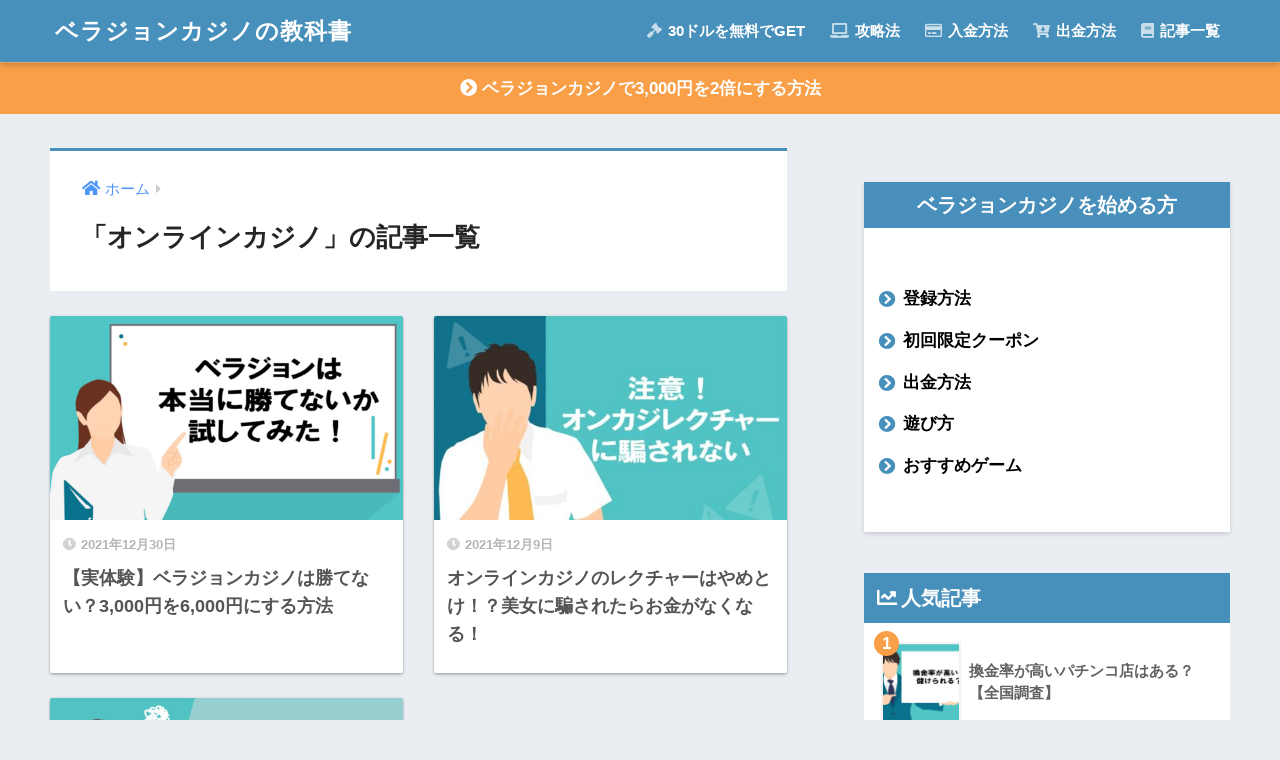

--- FILE ---
content_type: text/plain
request_url: https://www.google-analytics.com/j/collect?v=1&_v=j102&a=1265410003&t=pageview&_s=1&dl=https%3A%2F%2Fsingenmochi.com%2Fcategory%2F%25E3%2582%25AA%25E3%2583%25B3%25E3%2583%25A9%25E3%2582%25A4%25E3%2583%25B3%25E3%2582%25AB%25E3%2582%25B8%25E3%2583%258E%2F&ul=en-us%40posix&dt=%E3%80%8C%E3%82%AA%E3%83%B3%E3%83%A9%E3%82%A4%E3%83%B3%E3%82%AB%E3%82%B8%E3%83%8E%E3%80%8D%E3%81%AE%E8%A8%98%E4%BA%8B%E4%B8%80%E8%A6%A7%20%7C%20%E3%83%99%E3%83%A9%E3%82%B8%E3%83%A7%E3%83%B3%E3%82%AB%E3%82%B8%E3%83%8E%E3%81%AE%E6%95%99%E7%A7%91%E6%9B%B8&sr=1280x720&vp=1280x720&_u=IEBAAEABAAAAACAAI~&jid=1393348323&gjid=21611826&cid=1083857108.1768733896&tid=UA-203931976-1&_gid=1651151406.1768733896&_r=1&_slc=1&z=1977009284
body_size: -451
content:
2,cG-N0NSKY8T9R